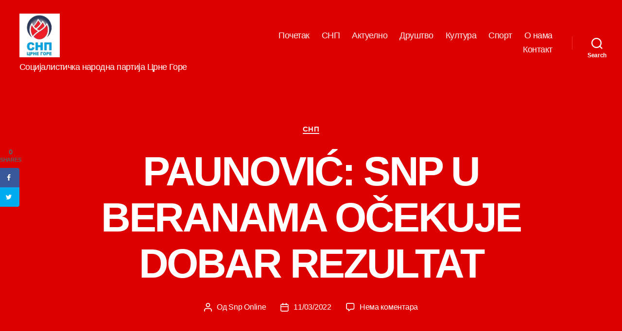

--- FILE ---
content_type: text/html; charset=UTF-8
request_url: https://snp.co.me/2022/03/11/paunovic-snp-u-beranama-ocekuje-dobar-rezultat/
body_size: 71676
content:
<!DOCTYPE html>

<html class="no-js" lang="sr-RS">

	<head>

		<meta charset="UTF-8">
		<meta name="viewport" content="width=device-width, initial-scale=1.0" >

		<link rel="profile" href="https://gmpg.org/xfn/11">

		<title>PAUNOVIĆ: SNP U BERANAMA OČEKUJE DOBAR REZULTAT &#8211; СНП</title>
<meta name='robots' content='max-image-preview:large' />
<!-- Grow Social by Mediavine v.1.20.2 https://marketplace.mediavine.com/grow-social-pro/ -->
<meta property="og:locale" content="sr_RS" />
<meta property="og:type" content="article" />
<meta property="og:title" content="PAUNOVIĆ: SNP U BERANAMA OČEKUJE DOBAR REZULTAT" />
<meta property="og:description" content="Poslanica SNP-a i odbornica u Beranama, Milosava Paunović, kazala je “Vijestima” da je njena stranka spremna za izbore i da očekuje dobar rezultat.&quot;Članovi SNP-a u Beranama dobro znaju ko je kakav u ovom gradu i" />
<meta property="og:url" content="https://snp.co.me/2022/03/11/paunovic-snp-u-beranama-ocekuje-dobar-rezultat/" />
<meta property="og:site_name" content="СНП" />
<meta property="og:updated_time" content="2022-03-11T20:29:30+00:00" />
<meta property="article:published_time" content="2022-03-11T20:29:29+00:00" />
<meta property="article:modified_time" content="2022-03-11T20:29:30+00:00" />
<meta name="twitter:card" content="summary_large_image" />
<meta name="twitter:title" content="PAUNOVIĆ: SNP U BERANAMA OČEKUJE DOBAR REZULTAT" />
<meta name="twitter:description" content="Poslanica SNP-a i odbornica u Beranama, Milosava Paunović, kazala je “Vijestima” da je njena stranka spremna za izbore i da očekuje dobar rezultat.&quot;Članovi SNP-a u Beranama dobro znaju ko je kakav u ovom gradu i" />
<meta property="og:image" content="https://snp.co.me/wp-content/uploads/2022/03/11111-1.jpg" />
<meta name="twitter:image" content="https://snp.co.me/wp-content/uploads/2022/03/11111-1.jpg" />
<meta property="og:image:width" content="1440" />
<meta property="og:image:height" content="960" />
<!-- Grow Social by Mediavine v.1.20.2 https://marketplace.mediavine.com/grow-social-pro/ -->
<link rel='dns-prefetch' href='//s.w.org' />
<link rel="alternate" type="application/rss+xml" title="СНП &raquo; довод" href="https://snp.co.me/feed/" />
<link rel="alternate" type="application/rss+xml" title="СНП &raquo; довод коментара" href="https://snp.co.me/comments/feed/" />
<link rel="alternate" type="application/rss+xml" title="СНП &raquo; довод коментара на PAUNOVIĆ: SNP U BERANAMA OČEKUJE DOBAR REZULTAT" href="https://snp.co.me/2022/03/11/paunovic-snp-u-beranama-ocekuje-dobar-rezultat/feed/" />
<script>
window._wpemojiSettings = {"baseUrl":"https:\/\/s.w.org\/images\/core\/emoji\/13.1.0\/72x72\/","ext":".png","svgUrl":"https:\/\/s.w.org\/images\/core\/emoji\/13.1.0\/svg\/","svgExt":".svg","source":{"concatemoji":"https:\/\/snp.co.me\/wp-includes\/js\/wp-emoji-release.min.js?ver=5.9.12"}};
/*! This file is auto-generated */
!function(e,a,t){var n,r,o,i=a.createElement("canvas"),p=i.getContext&&i.getContext("2d");function s(e,t){var a=String.fromCharCode;p.clearRect(0,0,i.width,i.height),p.fillText(a.apply(this,e),0,0);e=i.toDataURL();return p.clearRect(0,0,i.width,i.height),p.fillText(a.apply(this,t),0,0),e===i.toDataURL()}function c(e){var t=a.createElement("script");t.src=e,t.defer=t.type="text/javascript",a.getElementsByTagName("head")[0].appendChild(t)}for(o=Array("flag","emoji"),t.supports={everything:!0,everythingExceptFlag:!0},r=0;r<o.length;r++)t.supports[o[r]]=function(e){if(!p||!p.fillText)return!1;switch(p.textBaseline="top",p.font="600 32px Arial",e){case"flag":return s([127987,65039,8205,9895,65039],[127987,65039,8203,9895,65039])?!1:!s([55356,56826,55356,56819],[55356,56826,8203,55356,56819])&&!s([55356,57332,56128,56423,56128,56418,56128,56421,56128,56430,56128,56423,56128,56447],[55356,57332,8203,56128,56423,8203,56128,56418,8203,56128,56421,8203,56128,56430,8203,56128,56423,8203,56128,56447]);case"emoji":return!s([10084,65039,8205,55357,56613],[10084,65039,8203,55357,56613])}return!1}(o[r]),t.supports.everything=t.supports.everything&&t.supports[o[r]],"flag"!==o[r]&&(t.supports.everythingExceptFlag=t.supports.everythingExceptFlag&&t.supports[o[r]]);t.supports.everythingExceptFlag=t.supports.everythingExceptFlag&&!t.supports.flag,t.DOMReady=!1,t.readyCallback=function(){t.DOMReady=!0},t.supports.everything||(n=function(){t.readyCallback()},a.addEventListener?(a.addEventListener("DOMContentLoaded",n,!1),e.addEventListener("load",n,!1)):(e.attachEvent("onload",n),a.attachEvent("onreadystatechange",function(){"complete"===a.readyState&&t.readyCallback()})),(n=t.source||{}).concatemoji?c(n.concatemoji):n.wpemoji&&n.twemoji&&(c(n.twemoji),c(n.wpemoji)))}(window,document,window._wpemojiSettings);
</script>
<style>
img.wp-smiley,
img.emoji {
	display: inline !important;
	border: none !important;
	box-shadow: none !important;
	height: 1em !important;
	width: 1em !important;
	margin: 0 0.07em !important;
	vertical-align: -0.1em !important;
	background: none !important;
	padding: 0 !important;
}
</style>
	<link rel='stylesheet' id='wp-block-library-css'  href='https://snp.co.me/wp-includes/css/dist/block-library/style.min.css?ver=5.9.12' media='all' />
<style id='global-styles-inline-css'>
body{--wp--preset--color--black: #000000;--wp--preset--color--cyan-bluish-gray: #abb8c3;--wp--preset--color--white: #ffffff;--wp--preset--color--pale-pink: #f78da7;--wp--preset--color--vivid-red: #cf2e2e;--wp--preset--color--luminous-vivid-orange: #ff6900;--wp--preset--color--luminous-vivid-amber: #fcb900;--wp--preset--color--light-green-cyan: #7bdcb5;--wp--preset--color--vivid-green-cyan: #00d084;--wp--preset--color--pale-cyan-blue: #8ed1fc;--wp--preset--color--vivid-cyan-blue: #0693e3;--wp--preset--color--vivid-purple: #9b51e0;--wp--preset--color--accent: #fcf2f4;--wp--preset--color--primary: #ffffff;--wp--preset--color--secondary: #ffffff;--wp--preset--color--subtle-background: #2a8adf;--wp--preset--color--background: #1e73be;--wp--preset--gradient--vivid-cyan-blue-to-vivid-purple: linear-gradient(135deg,rgba(6,147,227,1) 0%,rgb(155,81,224) 100%);--wp--preset--gradient--light-green-cyan-to-vivid-green-cyan: linear-gradient(135deg,rgb(122,220,180) 0%,rgb(0,208,130) 100%);--wp--preset--gradient--luminous-vivid-amber-to-luminous-vivid-orange: linear-gradient(135deg,rgba(252,185,0,1) 0%,rgba(255,105,0,1) 100%);--wp--preset--gradient--luminous-vivid-orange-to-vivid-red: linear-gradient(135deg,rgba(255,105,0,1) 0%,rgb(207,46,46) 100%);--wp--preset--gradient--very-light-gray-to-cyan-bluish-gray: linear-gradient(135deg,rgb(238,238,238) 0%,rgb(169,184,195) 100%);--wp--preset--gradient--cool-to-warm-spectrum: linear-gradient(135deg,rgb(74,234,220) 0%,rgb(151,120,209) 20%,rgb(207,42,186) 40%,rgb(238,44,130) 60%,rgb(251,105,98) 80%,rgb(254,248,76) 100%);--wp--preset--gradient--blush-light-purple: linear-gradient(135deg,rgb(255,206,236) 0%,rgb(152,150,240) 100%);--wp--preset--gradient--blush-bordeaux: linear-gradient(135deg,rgb(254,205,165) 0%,rgb(254,45,45) 50%,rgb(107,0,62) 100%);--wp--preset--gradient--luminous-dusk: linear-gradient(135deg,rgb(255,203,112) 0%,rgb(199,81,192) 50%,rgb(65,88,208) 100%);--wp--preset--gradient--pale-ocean: linear-gradient(135deg,rgb(255,245,203) 0%,rgb(182,227,212) 50%,rgb(51,167,181) 100%);--wp--preset--gradient--electric-grass: linear-gradient(135deg,rgb(202,248,128) 0%,rgb(113,206,126) 100%);--wp--preset--gradient--midnight: linear-gradient(135deg,rgb(2,3,129) 0%,rgb(40,116,252) 100%);--wp--preset--duotone--dark-grayscale: url('#wp-duotone-dark-grayscale');--wp--preset--duotone--grayscale: url('#wp-duotone-grayscale');--wp--preset--duotone--purple-yellow: url('#wp-duotone-purple-yellow');--wp--preset--duotone--blue-red: url('#wp-duotone-blue-red');--wp--preset--duotone--midnight: url('#wp-duotone-midnight');--wp--preset--duotone--magenta-yellow: url('#wp-duotone-magenta-yellow');--wp--preset--duotone--purple-green: url('#wp-duotone-purple-green');--wp--preset--duotone--blue-orange: url('#wp-duotone-blue-orange');--wp--preset--font-size--small: 18px;--wp--preset--font-size--medium: 20px;--wp--preset--font-size--large: 26.25px;--wp--preset--font-size--x-large: 42px;--wp--preset--font-size--normal: 21px;--wp--preset--font-size--larger: 32px;}.has-black-color{color: var(--wp--preset--color--black) !important;}.has-cyan-bluish-gray-color{color: var(--wp--preset--color--cyan-bluish-gray) !important;}.has-white-color{color: var(--wp--preset--color--white) !important;}.has-pale-pink-color{color: var(--wp--preset--color--pale-pink) !important;}.has-vivid-red-color{color: var(--wp--preset--color--vivid-red) !important;}.has-luminous-vivid-orange-color{color: var(--wp--preset--color--luminous-vivid-orange) !important;}.has-luminous-vivid-amber-color{color: var(--wp--preset--color--luminous-vivid-amber) !important;}.has-light-green-cyan-color{color: var(--wp--preset--color--light-green-cyan) !important;}.has-vivid-green-cyan-color{color: var(--wp--preset--color--vivid-green-cyan) !important;}.has-pale-cyan-blue-color{color: var(--wp--preset--color--pale-cyan-blue) !important;}.has-vivid-cyan-blue-color{color: var(--wp--preset--color--vivid-cyan-blue) !important;}.has-vivid-purple-color{color: var(--wp--preset--color--vivid-purple) !important;}.has-black-background-color{background-color: var(--wp--preset--color--black) !important;}.has-cyan-bluish-gray-background-color{background-color: var(--wp--preset--color--cyan-bluish-gray) !important;}.has-white-background-color{background-color: var(--wp--preset--color--white) !important;}.has-pale-pink-background-color{background-color: var(--wp--preset--color--pale-pink) !important;}.has-vivid-red-background-color{background-color: var(--wp--preset--color--vivid-red) !important;}.has-luminous-vivid-orange-background-color{background-color: var(--wp--preset--color--luminous-vivid-orange) !important;}.has-luminous-vivid-amber-background-color{background-color: var(--wp--preset--color--luminous-vivid-amber) !important;}.has-light-green-cyan-background-color{background-color: var(--wp--preset--color--light-green-cyan) !important;}.has-vivid-green-cyan-background-color{background-color: var(--wp--preset--color--vivid-green-cyan) !important;}.has-pale-cyan-blue-background-color{background-color: var(--wp--preset--color--pale-cyan-blue) !important;}.has-vivid-cyan-blue-background-color{background-color: var(--wp--preset--color--vivid-cyan-blue) !important;}.has-vivid-purple-background-color{background-color: var(--wp--preset--color--vivid-purple) !important;}.has-black-border-color{border-color: var(--wp--preset--color--black) !important;}.has-cyan-bluish-gray-border-color{border-color: var(--wp--preset--color--cyan-bluish-gray) !important;}.has-white-border-color{border-color: var(--wp--preset--color--white) !important;}.has-pale-pink-border-color{border-color: var(--wp--preset--color--pale-pink) !important;}.has-vivid-red-border-color{border-color: var(--wp--preset--color--vivid-red) !important;}.has-luminous-vivid-orange-border-color{border-color: var(--wp--preset--color--luminous-vivid-orange) !important;}.has-luminous-vivid-amber-border-color{border-color: var(--wp--preset--color--luminous-vivid-amber) !important;}.has-light-green-cyan-border-color{border-color: var(--wp--preset--color--light-green-cyan) !important;}.has-vivid-green-cyan-border-color{border-color: var(--wp--preset--color--vivid-green-cyan) !important;}.has-pale-cyan-blue-border-color{border-color: var(--wp--preset--color--pale-cyan-blue) !important;}.has-vivid-cyan-blue-border-color{border-color: var(--wp--preset--color--vivid-cyan-blue) !important;}.has-vivid-purple-border-color{border-color: var(--wp--preset--color--vivid-purple) !important;}.has-vivid-cyan-blue-to-vivid-purple-gradient-background{background: var(--wp--preset--gradient--vivid-cyan-blue-to-vivid-purple) !important;}.has-light-green-cyan-to-vivid-green-cyan-gradient-background{background: var(--wp--preset--gradient--light-green-cyan-to-vivid-green-cyan) !important;}.has-luminous-vivid-amber-to-luminous-vivid-orange-gradient-background{background: var(--wp--preset--gradient--luminous-vivid-amber-to-luminous-vivid-orange) !important;}.has-luminous-vivid-orange-to-vivid-red-gradient-background{background: var(--wp--preset--gradient--luminous-vivid-orange-to-vivid-red) !important;}.has-very-light-gray-to-cyan-bluish-gray-gradient-background{background: var(--wp--preset--gradient--very-light-gray-to-cyan-bluish-gray) !important;}.has-cool-to-warm-spectrum-gradient-background{background: var(--wp--preset--gradient--cool-to-warm-spectrum) !important;}.has-blush-light-purple-gradient-background{background: var(--wp--preset--gradient--blush-light-purple) !important;}.has-blush-bordeaux-gradient-background{background: var(--wp--preset--gradient--blush-bordeaux) !important;}.has-luminous-dusk-gradient-background{background: var(--wp--preset--gradient--luminous-dusk) !important;}.has-pale-ocean-gradient-background{background: var(--wp--preset--gradient--pale-ocean) !important;}.has-electric-grass-gradient-background{background: var(--wp--preset--gradient--electric-grass) !important;}.has-midnight-gradient-background{background: var(--wp--preset--gradient--midnight) !important;}.has-small-font-size{font-size: var(--wp--preset--font-size--small) !important;}.has-medium-font-size{font-size: var(--wp--preset--font-size--medium) !important;}.has-large-font-size{font-size: var(--wp--preset--font-size--large) !important;}.has-x-large-font-size{font-size: var(--wp--preset--font-size--x-large) !important;}
</style>
<link rel='stylesheet' id='dpsp-frontend-style-pro-css'  href='https://snp.co.me/wp-content/plugins/social-pug/assets/dist/style-frontend-pro.1.20.2.css?ver=1.20.2' media='all' />
<link rel='stylesheet' id='twentytwenty-style-css'  href='https://snp.co.me/wp-content/themes/twentytwenty/style.css?ver=1.9' media='all' />
<style id='twentytwenty-style-inline-css'>
.color-accent,.color-accent-hover:hover,.color-accent-hover:focus,:root .has-accent-color,.has-drop-cap:not(:focus):first-letter,.wp-block-button.is-style-outline,a { color: #fcf2f4; }blockquote,.border-color-accent,.border-color-accent-hover:hover,.border-color-accent-hover:focus { border-color: #fcf2f4; }button,.button,.faux-button,.wp-block-button__link,.wp-block-file .wp-block-file__button,input[type="button"],input[type="reset"],input[type="submit"],.bg-accent,.bg-accent-hover:hover,.bg-accent-hover:focus,:root .has-accent-background-color,.comment-reply-link { background-color: #fcf2f4; }.fill-children-accent,.fill-children-accent * { fill: #fcf2f4; }:root .has-background-color,button,.button,.faux-button,.wp-block-button__link,.wp-block-file__button,input[type="button"],input[type="reset"],input[type="submit"],.wp-block-button,.comment-reply-link,.has-background.has-primary-background-color:not(.has-text-color),.has-background.has-primary-background-color *:not(.has-text-color),.has-background.has-accent-background-color:not(.has-text-color),.has-background.has-accent-background-color *:not(.has-text-color) { color: #1e73be; }:root .has-background-background-color { background-color: #1e73be; }body,.entry-title a,:root .has-primary-color { color: #ffffff; }:root .has-primary-background-color { background-color: #ffffff; }cite,figcaption,.wp-caption-text,.post-meta,.entry-content .wp-block-archives li,.entry-content .wp-block-categories li,.entry-content .wp-block-latest-posts li,.wp-block-latest-comments__comment-date,.wp-block-latest-posts__post-date,.wp-block-embed figcaption,.wp-block-image figcaption,.wp-block-pullquote cite,.comment-metadata,.comment-respond .comment-notes,.comment-respond .logged-in-as,.pagination .dots,.entry-content hr:not(.has-background),hr.styled-separator,:root .has-secondary-color { color: #ffffff; }:root .has-secondary-background-color { background-color: #ffffff; }pre,fieldset,input,textarea,table,table *,hr { border-color: #2a8adf; }caption,code,code,kbd,samp,.wp-block-table.is-style-stripes tbody tr:nth-child(odd),:root .has-subtle-background-background-color { background-color: #2a8adf; }.wp-block-table.is-style-stripes { border-bottom-color: #2a8adf; }.wp-block-latest-posts.is-grid li { border-top-color: #2a8adf; }:root .has-subtle-background-color { color: #2a8adf; }body:not(.overlay-header) .primary-menu > li > a,body:not(.overlay-header) .primary-menu > li > .icon,.modal-menu a,.footer-menu a, .footer-widgets a,#site-footer .wp-block-button.is-style-outline,.wp-block-pullquote:before,.singular:not(.overlay-header) .entry-header a,.archive-header a,.header-footer-group .color-accent,.header-footer-group .color-accent-hover:hover { color: #fbeef0; }.social-icons a,#site-footer button:not(.toggle),#site-footer .button,#site-footer .faux-button,#site-footer .wp-block-button__link,#site-footer .wp-block-file__button,#site-footer input[type="button"],#site-footer input[type="reset"],#site-footer input[type="submit"] { background-color: #fbeef0; }.social-icons a,body:not(.overlay-header) .primary-menu ul,.header-footer-group button,.header-footer-group .button,.header-footer-group .faux-button,.header-footer-group .wp-block-button:not(.is-style-outline) .wp-block-button__link,.header-footer-group .wp-block-file__button,.header-footer-group input[type="button"],.header-footer-group input[type="reset"],.header-footer-group input[type="submit"] { color: #dd0000; }#site-header,.footer-nav-widgets-wrapper,#site-footer,.menu-modal,.menu-modal-inner,.search-modal-inner,.archive-header,.singular .entry-header,.singular .featured-media:before,.wp-block-pullquote:before { background-color: #dd0000; }.header-footer-group,body:not(.overlay-header) #site-header .toggle,.menu-modal .toggle { color: #ffffff; }body:not(.overlay-header) .primary-menu ul { background-color: #ffffff; }body:not(.overlay-header) .primary-menu > li > ul:after { border-bottom-color: #ffffff; }body:not(.overlay-header) .primary-menu ul ul:after { border-left-color: #ffffff; }.site-description,body:not(.overlay-header) .toggle-inner .toggle-text,.widget .post-date,.widget .rss-date,.widget_archive li,.widget_categories li,.widget cite,.widget_pages li,.widget_meta li,.widget_nav_menu li,.powered-by-wordpress,.to-the-top,.singular .entry-header .post-meta,.singular:not(.overlay-header) .entry-header .post-meta a { color: #ffffff; }.header-footer-group pre,.header-footer-group fieldset,.header-footer-group input,.header-footer-group textarea,.header-footer-group table,.header-footer-group table *,.footer-nav-widgets-wrapper,#site-footer,.menu-modal nav *,.footer-widgets-outer-wrapper,.footer-top { border-color: #fc2f2f; }.header-footer-group table caption,body:not(.overlay-header) .header-inner .toggle-wrapper::before { background-color: #fc2f2f; }
body,input,textarea,button,.button,.faux-button,.wp-block-button__link,.wp-block-file__button,.has-drop-cap:not(:focus)::first-letter,.entry-content .wp-block-archives,.entry-content .wp-block-categories,.entry-content .wp-block-cover-image,.entry-content .wp-block-latest-comments,.entry-content .wp-block-latest-posts,.entry-content .wp-block-pullquote,.entry-content .wp-block-quote.is-large,.entry-content .wp-block-quote.is-style-large,.entry-content .wp-block-archives *,.entry-content .wp-block-categories *,.entry-content .wp-block-latest-posts *,.entry-content .wp-block-latest-comments *,.entry-content p,.entry-content ol,.entry-content ul,.entry-content dl,.entry-content dt,.entry-content cite,.entry-content figcaption,.entry-content .wp-caption-text,.comment-content p,.comment-content ol,.comment-content ul,.comment-content dl,.comment-content dt,.comment-content cite,.comment-content figcaption,.comment-content .wp-caption-text,.widget_text p,.widget_text ol,.widget_text ul,.widget_text dl,.widget_text dt,.widget-content .rssSummary,.widget-content cite,.widget-content figcaption,.widget-content .wp-caption-text { font-family: 'Helvetica Neue',Helvetica,'Segoe UI',Arial,sans-serif; }
</style>
<link rel='stylesheet' id='twentytwenty-print-style-css'  href='https://snp.co.me/wp-content/themes/twentytwenty/print.css?ver=1.9' media='print' />
<link rel='stylesheet' id='tablepress-default-css'  href='https://snp.co.me/wp-content/plugins/tablepress/css/default.min.css?ver=1.9.1' media='all' />
<script src='https://snp.co.me/wp-content/themes/twentytwenty/assets/js/index.js?ver=1.9' id='twentytwenty-js-js' async></script>
<link rel="https://api.w.org/" href="https://snp.co.me/wp-json/" /><link rel="alternate" type="application/json" href="https://snp.co.me/wp-json/wp/v2/posts/24128" /><link rel="EditURI" type="application/rsd+xml" title="RSD" href="https://snp.co.me/xmlrpc.php?rsd" />
<link rel="wlwmanifest" type="application/wlwmanifest+xml" href="https://snp.co.me/wp-includes/wlwmanifest.xml" /> 
<meta name="generator" content="WordPress 5.9.12" />
<link rel="canonical" href="https://snp.co.me/2022/03/11/paunovic-snp-u-beranama-ocekuje-dobar-rezultat/" />
<link rel='shortlink' href='https://snp.co.me/?p=24128' />
<link rel="alternate" type="application/json+oembed" href="https://snp.co.me/wp-json/oembed/1.0/embed?url=https%3A%2F%2Fsnp.co.me%2F2022%2F03%2F11%2Fpaunovic-snp-u-beranama-ocekuje-dobar-rezultat%2F" />
<link rel="alternate" type="text/xml+oembed" href="https://snp.co.me/wp-json/oembed/1.0/embed?url=https%3A%2F%2Fsnp.co.me%2F2022%2F03%2F11%2Fpaunovic-snp-u-beranama-ocekuje-dobar-rezultat%2F&#038;format=xml" />
<style type="text/css" data-source="Grow Social by Mediavine">
				@media screen and ( max-width : 720px ) {
					.dpsp-content-wrapper.dpsp-hide-on-mobile,
					.dpsp-share-text.dpsp-hide-on-mobile,
					.dpsp-content-wrapper .dpsp-network-label {
						display: none;
					}
					.dpsp-has-spacing .dpsp-networks-btns-wrapper li {
						margin:0 2% 10px 0;
					}
					.dpsp-network-btn.dpsp-has-label:not(.dpsp-has-count) {
						max-height: 40px;
						padding: 0;
						justify-content: center;
					}
					.dpsp-content-wrapper.dpsp-size-small .dpsp-network-btn.dpsp-has-label:not(.dpsp-has-count){
						max-height: 32px;
					}
					.dpsp-content-wrapper.dpsp-size-large .dpsp-network-btn.dpsp-has-label:not(.dpsp-has-count){
						max-height: 46px;
					}
				}
			
			@media screen and ( max-width : 720px ) {
				#dpsp-floating-sidebar.dpsp-hide-on-mobile.opened {
					display: none;
				}
			}
			</style><script type="text/javascript">
(function(url){
	if(/(?:Chrome\/26\.0\.1410\.63 Safari\/537\.31|WordfenceTestMonBot)/.test(navigator.userAgent)){ return; }
	var addEvent = function(evt, handler) {
		if (window.addEventListener) {
			document.addEventListener(evt, handler, false);
		} else if (window.attachEvent) {
			document.attachEvent('on' + evt, handler);
		}
	};
	var removeEvent = function(evt, handler) {
		if (window.removeEventListener) {
			document.removeEventListener(evt, handler, false);
		} else if (window.detachEvent) {
			document.detachEvent('on' + evt, handler);
		}
	};
	var evts = 'contextmenu dblclick drag dragend dragenter dragleave dragover dragstart drop keydown keypress keyup mousedown mousemove mouseout mouseover mouseup mousewheel scroll'.split(' ');
	var logHuman = function() {
		if (window.wfLogHumanRan) { return; }
		window.wfLogHumanRan = true;
		var wfscr = document.createElement('script');
		wfscr.type = 'text/javascript';
		wfscr.async = true;
		wfscr.src = url + '&r=' + Math.random();
		(document.getElementsByTagName('head')[0]||document.getElementsByTagName('body')[0]).appendChild(wfscr);
		for (var i = 0; i < evts.length; i++) {
			removeEvent(evts[i], logHuman);
		}
	};
	for (var i = 0; i < evts.length; i++) {
		addEvent(evts[i], logHuman);
	}
})('//snp.co.me/?wordfence_lh=1&hid=7548FAE260FB1853E8479FDB652A2152');
</script>	<script>document.documentElement.className = document.documentElement.className.replace( 'no-js', 'js' );</script>
	<style id="custom-background-css">
body.custom-background { background-color: #1e73be; }
</style>
	
	</head>

	<body class="post-template-default single single-post postid-24128 single-format-standard custom-background wp-custom-logo wp-embed-responsive singular enable-search-modal has-post-thumbnail has-single-pagination showing-comments show-avatars footer-top-visible">

		<a class="skip-link screen-reader-text" href="#site-content">Скочи на садржај</a><svg xmlns="http://www.w3.org/2000/svg" viewBox="0 0 0 0" width="0" height="0" focusable="false" role="none" style="visibility: hidden; position: absolute; left: -9999px; overflow: hidden;" ><defs><filter id="wp-duotone-dark-grayscale"><feColorMatrix color-interpolation-filters="sRGB" type="matrix" values=" .299 .587 .114 0 0 .299 .587 .114 0 0 .299 .587 .114 0 0 .299 .587 .114 0 0 " /><feComponentTransfer color-interpolation-filters="sRGB" ><feFuncR type="table" tableValues="0 0.49803921568627" /><feFuncG type="table" tableValues="0 0.49803921568627" /><feFuncB type="table" tableValues="0 0.49803921568627" /><feFuncA type="table" tableValues="1 1" /></feComponentTransfer><feComposite in2="SourceGraphic" operator="in" /></filter></defs></svg><svg xmlns="http://www.w3.org/2000/svg" viewBox="0 0 0 0" width="0" height="0" focusable="false" role="none" style="visibility: hidden; position: absolute; left: -9999px; overflow: hidden;" ><defs><filter id="wp-duotone-grayscale"><feColorMatrix color-interpolation-filters="sRGB" type="matrix" values=" .299 .587 .114 0 0 .299 .587 .114 0 0 .299 .587 .114 0 0 .299 .587 .114 0 0 " /><feComponentTransfer color-interpolation-filters="sRGB" ><feFuncR type="table" tableValues="0 1" /><feFuncG type="table" tableValues="0 1" /><feFuncB type="table" tableValues="0 1" /><feFuncA type="table" tableValues="1 1" /></feComponentTransfer><feComposite in2="SourceGraphic" operator="in" /></filter></defs></svg><svg xmlns="http://www.w3.org/2000/svg" viewBox="0 0 0 0" width="0" height="0" focusable="false" role="none" style="visibility: hidden; position: absolute; left: -9999px; overflow: hidden;" ><defs><filter id="wp-duotone-purple-yellow"><feColorMatrix color-interpolation-filters="sRGB" type="matrix" values=" .299 .587 .114 0 0 .299 .587 .114 0 0 .299 .587 .114 0 0 .299 .587 .114 0 0 " /><feComponentTransfer color-interpolation-filters="sRGB" ><feFuncR type="table" tableValues="0.54901960784314 0.98823529411765" /><feFuncG type="table" tableValues="0 1" /><feFuncB type="table" tableValues="0.71764705882353 0.25490196078431" /><feFuncA type="table" tableValues="1 1" /></feComponentTransfer><feComposite in2="SourceGraphic" operator="in" /></filter></defs></svg><svg xmlns="http://www.w3.org/2000/svg" viewBox="0 0 0 0" width="0" height="0" focusable="false" role="none" style="visibility: hidden; position: absolute; left: -9999px; overflow: hidden;" ><defs><filter id="wp-duotone-blue-red"><feColorMatrix color-interpolation-filters="sRGB" type="matrix" values=" .299 .587 .114 0 0 .299 .587 .114 0 0 .299 .587 .114 0 0 .299 .587 .114 0 0 " /><feComponentTransfer color-interpolation-filters="sRGB" ><feFuncR type="table" tableValues="0 1" /><feFuncG type="table" tableValues="0 0.27843137254902" /><feFuncB type="table" tableValues="0.5921568627451 0.27843137254902" /><feFuncA type="table" tableValues="1 1" /></feComponentTransfer><feComposite in2="SourceGraphic" operator="in" /></filter></defs></svg><svg xmlns="http://www.w3.org/2000/svg" viewBox="0 0 0 0" width="0" height="0" focusable="false" role="none" style="visibility: hidden; position: absolute; left: -9999px; overflow: hidden;" ><defs><filter id="wp-duotone-midnight"><feColorMatrix color-interpolation-filters="sRGB" type="matrix" values=" .299 .587 .114 0 0 .299 .587 .114 0 0 .299 .587 .114 0 0 .299 .587 .114 0 0 " /><feComponentTransfer color-interpolation-filters="sRGB" ><feFuncR type="table" tableValues="0 0" /><feFuncG type="table" tableValues="0 0.64705882352941" /><feFuncB type="table" tableValues="0 1" /><feFuncA type="table" tableValues="1 1" /></feComponentTransfer><feComposite in2="SourceGraphic" operator="in" /></filter></defs></svg><svg xmlns="http://www.w3.org/2000/svg" viewBox="0 0 0 0" width="0" height="0" focusable="false" role="none" style="visibility: hidden; position: absolute; left: -9999px; overflow: hidden;" ><defs><filter id="wp-duotone-magenta-yellow"><feColorMatrix color-interpolation-filters="sRGB" type="matrix" values=" .299 .587 .114 0 0 .299 .587 .114 0 0 .299 .587 .114 0 0 .299 .587 .114 0 0 " /><feComponentTransfer color-interpolation-filters="sRGB" ><feFuncR type="table" tableValues="0.78039215686275 1" /><feFuncG type="table" tableValues="0 0.94901960784314" /><feFuncB type="table" tableValues="0.35294117647059 0.47058823529412" /><feFuncA type="table" tableValues="1 1" /></feComponentTransfer><feComposite in2="SourceGraphic" operator="in" /></filter></defs></svg><svg xmlns="http://www.w3.org/2000/svg" viewBox="0 0 0 0" width="0" height="0" focusable="false" role="none" style="visibility: hidden; position: absolute; left: -9999px; overflow: hidden;" ><defs><filter id="wp-duotone-purple-green"><feColorMatrix color-interpolation-filters="sRGB" type="matrix" values=" .299 .587 .114 0 0 .299 .587 .114 0 0 .299 .587 .114 0 0 .299 .587 .114 0 0 " /><feComponentTransfer color-interpolation-filters="sRGB" ><feFuncR type="table" tableValues="0.65098039215686 0.40392156862745" /><feFuncG type="table" tableValues="0 1" /><feFuncB type="table" tableValues="0.44705882352941 0.4" /><feFuncA type="table" tableValues="1 1" /></feComponentTransfer><feComposite in2="SourceGraphic" operator="in" /></filter></defs></svg><svg xmlns="http://www.w3.org/2000/svg" viewBox="0 0 0 0" width="0" height="0" focusable="false" role="none" style="visibility: hidden; position: absolute; left: -9999px; overflow: hidden;" ><defs><filter id="wp-duotone-blue-orange"><feColorMatrix color-interpolation-filters="sRGB" type="matrix" values=" .299 .587 .114 0 0 .299 .587 .114 0 0 .299 .587 .114 0 0 .299 .587 .114 0 0 " /><feComponentTransfer color-interpolation-filters="sRGB" ><feFuncR type="table" tableValues="0.098039215686275 1" /><feFuncG type="table" tableValues="0 0.66274509803922" /><feFuncB type="table" tableValues="0.84705882352941 0.41960784313725" /><feFuncA type="table" tableValues="1 1" /></feComponentTransfer><feComposite in2="SourceGraphic" operator="in" /></filter></defs></svg>
		<header id="site-header" class="header-footer-group">

			<div class="header-inner section-inner">

				<div class="header-titles-wrapper">

					
						<button class="toggle search-toggle mobile-search-toggle" data-toggle-target=".search-modal" data-toggle-body-class="showing-search-modal" data-set-focus=".search-modal .search-field" aria-expanded="false">
							<span class="toggle-inner">
								<span class="toggle-icon">
									<svg class="svg-icon" aria-hidden="true" role="img" focusable="false" xmlns="http://www.w3.org/2000/svg" width="23" height="23" viewBox="0 0 23 23"><path d="M38.710696,48.0601792 L43,52.3494831 L41.3494831,54 L37.0601792,49.710696 C35.2632422,51.1481185 32.9839107,52.0076499 30.5038249,52.0076499 C24.7027226,52.0076499 20,47.3049272 20,41.5038249 C20,35.7027226 24.7027226,31 30.5038249,31 C36.3049272,31 41.0076499,35.7027226 41.0076499,41.5038249 C41.0076499,43.9839107 40.1481185,46.2632422 38.710696,48.0601792 Z M36.3875844,47.1716785 C37.8030221,45.7026647 38.6734666,43.7048964 38.6734666,41.5038249 C38.6734666,36.9918565 35.0157934,33.3341833 30.5038249,33.3341833 C25.9918565,33.3341833 22.3341833,36.9918565 22.3341833,41.5038249 C22.3341833,46.0157934 25.9918565,49.6734666 30.5038249,49.6734666 C32.7048964,49.6734666 34.7026647,48.8030221 36.1716785,47.3875844 C36.2023931,47.347638 36.2360451,47.3092237 36.2726343,47.2726343 C36.3092237,47.2360451 36.347638,47.2023931 36.3875844,47.1716785 Z" transform="translate(-20 -31)" /></svg>								</span>
								<span class="toggle-text">Search</span>
							</span>
						</button><!-- .search-toggle -->

					
					<div class="header-titles">

						<div class="site-logo faux-heading"><a href="https://snp.co.me/" class="custom-logo-link" rel="home"><img width="771" height="832" src="https://snp.co.me/wp-content/uploads/2022/11/cropped-snpanpsnp-1.jpg" class="custom-logo" alt="СНП" srcset="https://snp.co.me/wp-content/uploads/2022/11/cropped-snpanpsnp-1.jpg 771w, https://snp.co.me/wp-content/uploads/2022/11/cropped-snpanpsnp-1-278x300.jpg 278w, https://snp.co.me/wp-content/uploads/2022/11/cropped-snpanpsnp-1-768x829.jpg 768w" sizes="(max-width: 771px) 100vw, 771px" /></a><span class="screen-reader-text">СНП</span></div><div class="site-description">Социјалистичка народна партија Црне Горе</div><!-- .site-description -->
					</div><!-- .header-titles -->

					<button class="toggle nav-toggle mobile-nav-toggle" data-toggle-target=".menu-modal"  data-toggle-body-class="showing-menu-modal" aria-expanded="false" data-set-focus=".close-nav-toggle">
						<span class="toggle-inner">
							<span class="toggle-icon">
								<svg class="svg-icon" aria-hidden="true" role="img" focusable="false" xmlns="http://www.w3.org/2000/svg" width="26" height="7" viewBox="0 0 26 7"><path fill-rule="evenodd" d="M332.5,45 C330.567003,45 329,43.4329966 329,41.5 C329,39.5670034 330.567003,38 332.5,38 C334.432997,38 336,39.5670034 336,41.5 C336,43.4329966 334.432997,45 332.5,45 Z M342,45 C340.067003,45 338.5,43.4329966 338.5,41.5 C338.5,39.5670034 340.067003,38 342,38 C343.932997,38 345.5,39.5670034 345.5,41.5 C345.5,43.4329966 343.932997,45 342,45 Z M351.5,45 C349.567003,45 348,43.4329966 348,41.5 C348,39.5670034 349.567003,38 351.5,38 C353.432997,38 355,39.5670034 355,41.5 C355,43.4329966 353.432997,45 351.5,45 Z" transform="translate(-329 -38)" /></svg>							</span>
							<span class="toggle-text">Изборник</span>
						</span>
					</button><!-- .nav-toggle -->

				</div><!-- .header-titles-wrapper -->

				<div class="header-navigation-wrapper">

					
							<nav class="primary-menu-wrapper" aria-label="Horizontal">

								<ul class="primary-menu reset-list-style">

								<li id="menu-item-545" class="menu-item menu-item-type-custom menu-item-object-custom menu-item-home menu-item-545"><a href="https://snp.co.me/">Почетак</a></li>
<li id="menu-item-4398" class="menu-item menu-item-type-taxonomy menu-item-object-category current-post-ancestor current-menu-parent current-post-parent menu-item-4398"><a href="https://snp.co.me/category/snp/">СНП</a></li>
<li id="menu-item-1604" class="menu-item menu-item-type-taxonomy menu-item-object-category menu-item-1604"><a href="https://snp.co.me/category/aktuelno/">Актуелно</a></li>
<li id="menu-item-1605" class="menu-item menu-item-type-taxonomy menu-item-object-category menu-item-1605"><a href="https://snp.co.me/category/drustvo/">Друштво</a></li>
<li id="menu-item-1606" class="menu-item menu-item-type-taxonomy menu-item-object-category menu-item-1606"><a href="https://snp.co.me/category/kultura/">Култура</a></li>
<li id="menu-item-1607" class="menu-item menu-item-type-taxonomy menu-item-object-category menu-item-1607"><a href="https://snp.co.me/category/sport/">Спорт</a></li>
<li id="menu-item-552" class="menu-item menu-item-type-post_type menu-item-object-page menu-item-552"><a href="https://snp.co.me/%d0%be-%d0%bd%d0%b0%d0%bc%d0%b0/">О нама</a></li>
<li id="menu-item-550" class="menu-item menu-item-type-post_type menu-item-object-page menu-item-550"><a href="https://snp.co.me/%d0%ba%d0%be%d0%bd%d1%82%d0%b0%d0%ba%d1%82/">Контакт</a></li>

								</ul>

							</nav><!-- .primary-menu-wrapper -->

						
						<div class="header-toggles hide-no-js">

						
							<div class="toggle-wrapper search-toggle-wrapper">

								<button class="toggle search-toggle desktop-search-toggle" data-toggle-target=".search-modal" data-toggle-body-class="showing-search-modal" data-set-focus=".search-modal .search-field" aria-expanded="false">
									<span class="toggle-inner">
										<svg class="svg-icon" aria-hidden="true" role="img" focusable="false" xmlns="http://www.w3.org/2000/svg" width="23" height="23" viewBox="0 0 23 23"><path d="M38.710696,48.0601792 L43,52.3494831 L41.3494831,54 L37.0601792,49.710696 C35.2632422,51.1481185 32.9839107,52.0076499 30.5038249,52.0076499 C24.7027226,52.0076499 20,47.3049272 20,41.5038249 C20,35.7027226 24.7027226,31 30.5038249,31 C36.3049272,31 41.0076499,35.7027226 41.0076499,41.5038249 C41.0076499,43.9839107 40.1481185,46.2632422 38.710696,48.0601792 Z M36.3875844,47.1716785 C37.8030221,45.7026647 38.6734666,43.7048964 38.6734666,41.5038249 C38.6734666,36.9918565 35.0157934,33.3341833 30.5038249,33.3341833 C25.9918565,33.3341833 22.3341833,36.9918565 22.3341833,41.5038249 C22.3341833,46.0157934 25.9918565,49.6734666 30.5038249,49.6734666 C32.7048964,49.6734666 34.7026647,48.8030221 36.1716785,47.3875844 C36.2023931,47.347638 36.2360451,47.3092237 36.2726343,47.2726343 C36.3092237,47.2360451 36.347638,47.2023931 36.3875844,47.1716785 Z" transform="translate(-20 -31)" /></svg>										<span class="toggle-text">Search</span>
									</span>
								</button><!-- .search-toggle -->

							</div>

							
						</div><!-- .header-toggles -->
						
				</div><!-- .header-navigation-wrapper -->

			</div><!-- .header-inner -->

			<div class="search-modal cover-modal header-footer-group" data-modal-target-string=".search-modal">

	<div class="search-modal-inner modal-inner">

		<div class="section-inner">

			<form role="search" aria-label="Претрага за:" method="get" class="search-form" action="https://snp.co.me/">
	<label for="search-form-1">
		<span class="screen-reader-text">Претрага за:</span>
		<input type="search" id="search-form-1" class="search-field" placeholder="Претрага &hellip;" value="" name="s" />
	</label>
	<input type="submit" class="search-submit" value="Претражи" />
</form>

			<button class="toggle search-untoggle close-search-toggle fill-children-current-color" data-toggle-target=".search-modal" data-toggle-body-class="showing-search-modal" data-set-focus=".search-modal .search-field">
				<span class="screen-reader-text">Затвори претрагу</span>
				<svg class="svg-icon" aria-hidden="true" role="img" focusable="false" xmlns="http://www.w3.org/2000/svg" width="16" height="16" viewBox="0 0 16 16"><polygon fill="" fill-rule="evenodd" points="6.852 7.649 .399 1.195 1.445 .149 7.899 6.602 14.352 .149 15.399 1.195 8.945 7.649 15.399 14.102 14.352 15.149 7.899 8.695 1.445 15.149 .399 14.102" /></svg>			</button><!-- .search-toggle -->

		</div><!-- .section-inner -->

	</div><!-- .search-modal-inner -->

</div><!-- .menu-modal -->

		</header><!-- #site-header -->

		
<div class="menu-modal cover-modal header-footer-group" data-modal-target-string=".menu-modal">

	<div class="menu-modal-inner modal-inner">

		<div class="menu-wrapper section-inner">

			<div class="menu-top">

				<button class="toggle close-nav-toggle fill-children-current-color" data-toggle-target=".menu-modal" data-toggle-body-class="showing-menu-modal" aria-expanded="false" data-set-focus=".menu-modal">
					<span class="toggle-text">Затвори изборник</span>
					<svg class="svg-icon" aria-hidden="true" role="img" focusable="false" xmlns="http://www.w3.org/2000/svg" width="16" height="16" viewBox="0 0 16 16"><polygon fill="" fill-rule="evenodd" points="6.852 7.649 .399 1.195 1.445 .149 7.899 6.602 14.352 .149 15.399 1.195 8.945 7.649 15.399 14.102 14.352 15.149 7.899 8.695 1.445 15.149 .399 14.102" /></svg>				</button><!-- .nav-toggle -->

				
					<nav class="mobile-menu" aria-label="Mobile">

						<ul class="modal-menu reset-list-style">

						<li class="menu-item menu-item-type-custom menu-item-object-custom menu-item-home menu-item-545"><div class="ancestor-wrapper"><a href="https://snp.co.me/">Почетак</a></div><!-- .ancestor-wrapper --></li>
<li class="menu-item menu-item-type-taxonomy menu-item-object-category current-post-ancestor current-menu-parent current-post-parent menu-item-4398"><div class="ancestor-wrapper"><a href="https://snp.co.me/category/snp/">СНП</a></div><!-- .ancestor-wrapper --></li>
<li class="menu-item menu-item-type-taxonomy menu-item-object-category menu-item-1604"><div class="ancestor-wrapper"><a href="https://snp.co.me/category/aktuelno/">Актуелно</a></div><!-- .ancestor-wrapper --></li>
<li class="menu-item menu-item-type-taxonomy menu-item-object-category menu-item-1605"><div class="ancestor-wrapper"><a href="https://snp.co.me/category/drustvo/">Друштво</a></div><!-- .ancestor-wrapper --></li>
<li class="menu-item menu-item-type-taxonomy menu-item-object-category menu-item-1606"><div class="ancestor-wrapper"><a href="https://snp.co.me/category/kultura/">Култура</a></div><!-- .ancestor-wrapper --></li>
<li class="menu-item menu-item-type-taxonomy menu-item-object-category menu-item-1607"><div class="ancestor-wrapper"><a href="https://snp.co.me/category/sport/">Спорт</a></div><!-- .ancestor-wrapper --></li>
<li class="menu-item menu-item-type-post_type menu-item-object-page menu-item-552"><div class="ancestor-wrapper"><a href="https://snp.co.me/%d0%be-%d0%bd%d0%b0%d0%bc%d0%b0/">О нама</a></div><!-- .ancestor-wrapper --></li>
<li class="menu-item menu-item-type-post_type menu-item-object-page menu-item-550"><div class="ancestor-wrapper"><a href="https://snp.co.me/%d0%ba%d0%be%d0%bd%d1%82%d0%b0%d0%ba%d1%82/">Контакт</a></div><!-- .ancestor-wrapper --></li>

						</ul>

					</nav>

					
			</div><!-- .menu-top -->

			<div class="menu-bottom">

				
			</div><!-- .menu-bottom -->

		</div><!-- .menu-wrapper -->

	</div><!-- .menu-modal-inner -->

</div><!-- .menu-modal -->

<main id="site-content">

	
<article class="post-24128 post type-post status-publish format-standard has-post-thumbnail hentry category-snp grow-content-body" id="post-24128">

	
<header class="entry-header has-text-align-center header-footer-group">

	<div class="entry-header-inner section-inner medium">

		
			<div class="entry-categories">
				<span class="screen-reader-text">Категорије</span>
				<div class="entry-categories-inner">
					<a href="https://snp.co.me/category/snp/" rel="category tag">СНП</a>				</div><!-- .entry-categories-inner -->
			</div><!-- .entry-categories -->

			<h1 class="entry-title">PAUNOVIĆ: SNP U BERANAMA OČEKUJE DOBAR REZULTAT</h1>
		<div class="post-meta-wrapper post-meta-single post-meta-single-top">

			<ul class="post-meta">

									<li class="post-author meta-wrapper">
						<span class="meta-icon">
							<span class="screen-reader-text">Аутор чланка</span>
							<svg class="svg-icon" aria-hidden="true" role="img" focusable="false" xmlns="http://www.w3.org/2000/svg" width="18" height="20" viewBox="0 0 18 20"><path fill="" d="M18,19 C18,19.5522847 17.5522847,20 17,20 C16.4477153,20 16,19.5522847 16,19 L16,17 C16,15.3431458 14.6568542,14 13,14 L5,14 C3.34314575,14 2,15.3431458 2,17 L2,19 C2,19.5522847 1.55228475,20 1,20 C0.44771525,20 0,19.5522847 0,19 L0,17 C0,14.2385763 2.23857625,12 5,12 L13,12 C15.7614237,12 18,14.2385763 18,17 L18,19 Z M9,10 C6.23857625,10 4,7.76142375 4,5 C4,2.23857625 6.23857625,0 9,0 C11.7614237,0 14,2.23857625 14,5 C14,7.76142375 11.7614237,10 9,10 Z M9,8 C10.6568542,8 12,6.65685425 12,5 C12,3.34314575 10.6568542,2 9,2 C7.34314575,2 6,3.34314575 6,5 C6,6.65685425 7.34314575,8 9,8 Z" /></svg>						</span>
						<span class="meta-text">
							Од <a href="https://snp.co.me/author/marko/">Snp Online</a>						</span>
					</li>
										<li class="post-date meta-wrapper">
						<span class="meta-icon">
							<span class="screen-reader-text">Датум чланка</span>
							<svg class="svg-icon" aria-hidden="true" role="img" focusable="false" xmlns="http://www.w3.org/2000/svg" width="18" height="19" viewBox="0 0 18 19"><path fill="" d="M4.60069444,4.09375 L3.25,4.09375 C2.47334957,4.09375 1.84375,4.72334957 1.84375,5.5 L1.84375,7.26736111 L16.15625,7.26736111 L16.15625,5.5 C16.15625,4.72334957 15.5266504,4.09375 14.75,4.09375 L13.3993056,4.09375 L13.3993056,4.55555556 C13.3993056,5.02154581 13.0215458,5.39930556 12.5555556,5.39930556 C12.0895653,5.39930556 11.7118056,5.02154581 11.7118056,4.55555556 L11.7118056,4.09375 L6.28819444,4.09375 L6.28819444,4.55555556 C6.28819444,5.02154581 5.9104347,5.39930556 5.44444444,5.39930556 C4.97845419,5.39930556 4.60069444,5.02154581 4.60069444,4.55555556 L4.60069444,4.09375 Z M6.28819444,2.40625 L11.7118056,2.40625 L11.7118056,1 C11.7118056,0.534009742 12.0895653,0.15625 12.5555556,0.15625 C13.0215458,0.15625 13.3993056,0.534009742 13.3993056,1 L13.3993056,2.40625 L14.75,2.40625 C16.4586309,2.40625 17.84375,3.79136906 17.84375,5.5 L17.84375,15.875 C17.84375,17.5836309 16.4586309,18.96875 14.75,18.96875 L3.25,18.96875 C1.54136906,18.96875 0.15625,17.5836309 0.15625,15.875 L0.15625,5.5 C0.15625,3.79136906 1.54136906,2.40625 3.25,2.40625 L4.60069444,2.40625 L4.60069444,1 C4.60069444,0.534009742 4.97845419,0.15625 5.44444444,0.15625 C5.9104347,0.15625 6.28819444,0.534009742 6.28819444,1 L6.28819444,2.40625 Z M1.84375,8.95486111 L1.84375,15.875 C1.84375,16.6516504 2.47334957,17.28125 3.25,17.28125 L14.75,17.28125 C15.5266504,17.28125 16.15625,16.6516504 16.15625,15.875 L16.15625,8.95486111 L1.84375,8.95486111 Z" /></svg>						</span>
						<span class="meta-text">
							<a href="https://snp.co.me/2022/03/11/paunovic-snp-u-beranama-ocekuje-dobar-rezultat/">11/03/2022</a>
						</span>
					</li>
										<li class="post-comment-link meta-wrapper">
						<span class="meta-icon">
							<svg class="svg-icon" aria-hidden="true" role="img" focusable="false" xmlns="http://www.w3.org/2000/svg" width="19" height="19" viewBox="0 0 19 19"><path d="M9.43016863,13.2235931 C9.58624731,13.094699 9.7823475,13.0241935 9.98476849,13.0241935 L15.0564516,13.0241935 C15.8581553,13.0241935 16.5080645,12.3742843 16.5080645,11.5725806 L16.5080645,3.44354839 C16.5080645,2.64184472 15.8581553,1.99193548 15.0564516,1.99193548 L3.44354839,1.99193548 C2.64184472,1.99193548 1.99193548,2.64184472 1.99193548,3.44354839 L1.99193548,11.5725806 C1.99193548,12.3742843 2.64184472,13.0241935 3.44354839,13.0241935 L5.76612903,13.0241935 C6.24715123,13.0241935 6.63709677,13.4141391 6.63709677,13.8951613 L6.63709677,15.5301903 L9.43016863,13.2235931 Z M3.44354839,14.766129 C1.67980032,14.766129 0.25,13.3363287 0.25,11.5725806 L0.25,3.44354839 C0.25,1.67980032 1.67980032,0.25 3.44354839,0.25 L15.0564516,0.25 C16.8201997,0.25 18.25,1.67980032 18.25,3.44354839 L18.25,11.5725806 C18.25,13.3363287 16.8201997,14.766129 15.0564516,14.766129 L10.2979143,14.766129 L6.32072889,18.0506004 C5.75274472,18.5196577 4.89516129,18.1156602 4.89516129,17.3790323 L4.89516129,14.766129 L3.44354839,14.766129 Z" /></svg>						</span>
						<span class="meta-text">
							<a href="https://snp.co.me/2022/03/11/paunovic-snp-u-beranama-ocekuje-dobar-rezultat/#respond">Нема коментара<span class="screen-reader-text"> на PAUNOVIĆ: SNP U BERANAMA OČEKUJE DOBAR REZULTAT</span></a>						</span>
					</li>
					
			</ul><!-- .post-meta -->

		</div><!-- .post-meta-wrapper -->

		
	</div><!-- .entry-header-inner -->

</header><!-- .entry-header -->

	<figure class="featured-media">

		<div class="featured-media-inner section-inner">

			<img width="1200" height="800" src="https://snp.co.me/wp-content/uploads/2022/03/11111-1-1200x800.jpg" class="attachment-post-thumbnail size-post-thumbnail wp-post-image" alt="" srcset="https://snp.co.me/wp-content/uploads/2022/03/11111-1-1200x800.jpg 1200w, https://snp.co.me/wp-content/uploads/2022/03/11111-1-300x200.jpg 300w, https://snp.co.me/wp-content/uploads/2022/03/11111-1-1024x683.jpg 1024w, https://snp.co.me/wp-content/uploads/2022/03/11111-1-768x512.jpg 768w, https://snp.co.me/wp-content/uploads/2022/03/11111-1.jpg 1440w" sizes="(max-width: 1200px) 100vw, 1200px" />
		</div><!-- .featured-media-inner -->

	</figure><!-- .featured-media -->

	
	<div class="post-inner thin ">

		<div class="entry-content">

			
<p>Poslanica SNP-a i odbornica u Beranama, Milosava Paunović, kazala je “Vijestima” da je njena stranka spremna za izbore i da očekuje dobar rezultat.&#8220;Članovi SNP-a u Beranama dobro znaju ko je kakav u ovom gradu i znaće da cijene sve dosadašnje rezultate, a znaće i koja će od ponuđenih lista u narednom mandatu moći da ostvari najviše&#8220;, saopštila je Paunović.Komentarišući kampanju koju protiv SNP-a vode druge partije, ona navodi da to predstavlja nekorektan odnos, jer, kako kaže, SNP nije bio remetilački faktor nijednog procesa. “To se radi iz partijske koristi. Ali, lokalni izbori su kao i svaki drugi. Borba za fotelje traje, a poslije izbora ćemo sjesti svi za isti sto”, naglašava ona.</p>



<p><strong>Izvor: Vijesti online</strong></p>
	<p class="dpsp-share-text dpsp-hide-on-mobile" style="margin-bottom:10px">
		Подијели са пријатељима!	</p>
	<div id="dpsp-content-bottom" class="dpsp-content-wrapper dpsp-shape-rounded dpsp-size-medium dpsp-has-spacing dpsp-no-labels dpsp-hide-on-mobile dpsp-show-total-share-count dpsp-show-total-share-count-after dpsp-button-style-1" style="min-height:40px;position:relative">
	
<div class="dpsp-total-share-wrapper" style="position:absolute;right:0">
	<span class="dpsp-icon-total-share" ><svg version="1.1" xmlns="http://www.w3.org/2000/svg" width="32" height="32" viewBox="0 0 26 32"><path d="M20.8 20.8q1.984 0 3.392 1.376t1.408 3.424q0 1.984-1.408 3.392t-3.392 1.408-3.392-1.408-1.408-3.392q0-0.192 0.032-0.448t0.032-0.384l-8.32-4.992q-1.344 1.024-2.944 1.024-1.984 0-3.392-1.408t-1.408-3.392 1.408-3.392 3.392-1.408q1.728 0 2.944 0.96l8.32-4.992q0-0.128-0.032-0.384t-0.032-0.384q0-1.984 1.408-3.392t3.392-1.408 3.392 1.376 1.408 3.424q0 1.984-1.408 3.392t-3.392 1.408q-1.664 0-2.88-1.024l-8.384 4.992q0.064 0.256 0.064 0.832 0 0.512-0.064 0.768l8.384 4.992q1.152-0.96 2.88-0.96z"></path></svg></span>
	<span class="dpsp-total-share-count">0</span>
	<span>shares</span>
</div>
<ul class="dpsp-networks-btns-wrapper dpsp-networks-btns-share dpsp-networks-btns-content dpsp-column-auto dpsp-has-button-icon-animation" style="padding:0;margin:0;list-style-type:none">
<li class="dpsp-network-list-item dpsp-network-list-item-facebook" style="float:left">
	<a rel="nofollow noopener" href="https://www.facebook.com/sharer/sharer.php?u=https%3A%2F%2Fsnp.co.me%2F2022%2F03%2F11%2Fpaunovic-snp-u-beranama-ocekuje-dobar-rezultat%2F&t=PAUNOVI%C4%86%3A%20SNP%20U%20BERANAMA%20O%C4%8CEKUJE%20DOBAR%20REZULTAT" class="dpsp-network-btn dpsp-facebook dpsp-no-label dpsp-first" target="_blank" aria-label="Share on Facebook" title="Share on Facebook" style="font-size:14px;padding:0rem;max-height:40px" >	<span class="dpsp-network-icon ">
		<span class="dpsp-network-icon-inner" ><svg version="1.1" xmlns="http://www.w3.org/2000/svg" width="32" height="32" viewBox="0 0 18 32"><path d="M17.12 0.224v4.704h-2.784q-1.536 0-2.080 0.64t-0.544 1.92v3.392h5.248l-0.704 5.28h-4.544v13.568h-5.472v-13.568h-4.544v-5.28h4.544v-3.904q0-3.328 1.856-5.152t4.96-1.824q2.624 0 4.064 0.224z"></path></svg></span>
	</span>
	</a></li>

<li class="dpsp-network-list-item dpsp-network-list-item-twitter" style="float:left">
	<a rel="nofollow noopener" href="https://twitter.com/intent/tweet?text=PAUNOVI%C4%86%3A%20SNP%20U%20BERANAMA%20O%C4%8CEKUJE%20DOBAR%20REZULTAT&url=https%3A%2F%2Fsnp.co.me%2F2022%2F03%2F11%2Fpaunovic-snp-u-beranama-ocekuje-dobar-rezultat%2F" class="dpsp-network-btn dpsp-twitter dpsp-no-label dpsp-last" target="_blank" aria-label="Share on Twitter" title="Share on Twitter" style="font-size:14px;padding:0rem;max-height:40px" >	<span class="dpsp-network-icon ">
		<span class="dpsp-network-icon-inner" ><svg version="1.1" xmlns="http://www.w3.org/2000/svg" width="32" height="32" viewBox="0 0 30 32"><path d="M28.928 7.296q-1.184 1.728-2.88 2.976 0 0.256 0 0.736 0 2.336-0.672 4.64t-2.048 4.448-3.296 3.744-4.608 2.624-5.792 0.96q-4.832 0-8.832-2.592 0.608 0.064 1.376 0.064 4.032 0 7.168-2.464-1.888-0.032-3.36-1.152t-2.048-2.848q0.608 0.096 1.088 0.096 0.768 0 1.536-0.192-2.016-0.416-3.328-1.984t-1.312-3.68v-0.064q1.216 0.672 2.624 0.736-1.184-0.8-1.888-2.048t-0.704-2.752q0-1.568 0.8-2.912 2.176 2.656 5.248 4.256t6.656 1.76q-0.16-0.672-0.16-1.312 0-2.4 1.696-4.064t4.064-1.696q2.528 0 4.224 1.824 1.952-0.384 3.68-1.408-0.672 2.048-2.56 3.2 1.664-0.192 3.328-0.896z"></path></svg></span>
	</span>
	</a></li>
</ul></div>

		</div><!-- .entry-content -->

	</div><!-- .post-inner -->

	<div class="section-inner">
		
	</div><!-- .section-inner -->

	
	<nav class="pagination-single section-inner" aria-label="Чланак">

		<hr class="styled-separator is-style-wide" aria-hidden="true" />

		<div class="pagination-single-inner">

			
				<a class="previous-post" href="https://snp.co.me/2022/03/11/24123/">
					<span class="arrow" aria-hidden="true">&larr;</span>
					<span class="title"><span class="title-inner">OKRUGLI STO &#8211; KAKO DEBLOKIRATI SKUPŠTINU?</span></span>
				</a>

				
				<a class="next-post" href="https://snp.co.me/2022/03/12/djurovic-u-manjinskoj-vladi-ne-mogu-da-ucestvuju-dps-sdp-i-sd/">
					<span class="arrow" aria-hidden="true">&rarr;</span>
						<span class="title"><span class="title-inner">ĐUROVIĆ: U MANJINSKOJ VLADI NE MOGU DA UČESTVUJU DPS, SDP I SD</span></span>
				</a>
				
		</div><!-- .pagination-single-inner -->

		<hr class="styled-separator is-style-wide" aria-hidden="true" />

	</nav><!-- .pagination-single -->

	
		<div class="comments-wrapper section-inner">

				<div id="respond" class="comment-respond">
		<h2 id="reply-title" class="comment-reply-title">Оставите одговор <small><a rel="nofollow" id="cancel-comment-reply-link" href="/2022/03/11/paunovic-snp-u-beranama-ocekuje-dobar-rezultat/#respond" style="display:none;">Одустани од одговора</a></small></h2><form action="https://snp.co.me/wp-comments-post.php" method="post" id="commentform" class="section-inner thin max-percentage" novalidate><p class="comment-notes"><span id="email-notes">Ваша адреса е-поште неће бити објављена.</span> <span class="required-field-message" aria-hidden="true">Неопходна поља су означена <span class="required" aria-hidden="true">*</span></span></p><p class="comment-form-comment"><label for="comment">Коментар <span class="required" aria-hidden="true">*</span></label> <textarea id="comment" name="comment" cols="45" rows="8" maxlength="65525" required></textarea></p><p class="comment-form-author"><label for="author">Име <span class="required" aria-hidden="true">*</span></label> <input id="author" name="author" type="text" value="" size="30" maxlength="245" required /></p>
<p class="comment-form-email"><label for="email">Е-пошта <span class="required" aria-hidden="true">*</span></label> <input id="email" name="email" type="email" value="" size="30" maxlength="100" aria-describedby="email-notes" required /></p>
<p class="comment-form-url"><label for="url">Веб место</label> <input id="url" name="url" type="url" value="" size="30" maxlength="200" /></p>
<p class="form-submit"><input name="submit" type="submit" id="submit" class="submit" value="Предај коментар" /> <input type='hidden' name='comment_post_ID' value='24128' id='comment_post_ID' />
<input type='hidden' name='comment_parent' id='comment_parent' value='0' />
</p></form>	</div><!-- #respond -->
	
		</div><!-- .comments-wrapper -->

		
</article><!-- .post -->

</main><!-- #site-content -->


	<div class="footer-nav-widgets-wrapper header-footer-group">

		<div class="footer-inner section-inner">

			
			
				<aside class="footer-widgets-outer-wrapper">

					<div class="footer-widgets-wrapper">

						
							<div class="footer-widgets column-one grid-item">
								<div class="widget widget_search"><div class="widget-content"><form role="search"  method="get" class="search-form" action="https://snp.co.me/">
	<label for="search-form-2">
		<span class="screen-reader-text">Претрага за:</span>
		<input type="search" id="search-form-2" class="search-field" placeholder="Претрага &hellip;" value="" name="s" />
	</label>
	<input type="submit" class="search-submit" value="Претражи" />
</form>
</div></div><div class="widget widget_text"><div class="widget-content"><h2 class="widget-title subheading heading-size-3">Како до нас?</h2>			<div class="textwidget"><p>Адреса: <strong>Вака Ђуровића бр.5, Подгорица</strong></p>
<p>еПошта: <strong>medijskicentarsnpcg@gmail.com</strong></p>
<p>Телефон: <strong>020 682 570</strong></p>
</div>
		</div></div><div class="widget widget_archive"><div class="widget-content"><h2 class="widget-title subheading heading-size-3">Архиве</h2><nav aria-label="Архиве">
			<ul>
					<li><a href='https://snp.co.me/2026/01/'>јануар 2026</a></li>
	<li><a href='https://snp.co.me/2025/12/'>децембар 2025</a></li>
	<li><a href='https://snp.co.me/2025/11/'>новембар 2025</a></li>
	<li><a href='https://snp.co.me/2025/10/'>октобар 2025</a></li>
	<li><a href='https://snp.co.me/2025/09/'>септембар 2025</a></li>
	<li><a href='https://snp.co.me/2025/08/'>август 2025</a></li>
	<li><a href='https://snp.co.me/2025/07/'>јул 2025</a></li>
	<li><a href='https://snp.co.me/2025/06/'>јун 2025</a></li>
	<li><a href='https://snp.co.me/2025/05/'>мај 2025</a></li>
	<li><a href='https://snp.co.me/2025/04/'>април 2025</a></li>
	<li><a href='https://snp.co.me/2025/03/'>март 2025</a></li>
	<li><a href='https://snp.co.me/2025/02/'>фебруар 2025</a></li>
	<li><a href='https://snp.co.me/2025/01/'>јануар 2025</a></li>
	<li><a href='https://snp.co.me/2024/12/'>децембар 2024</a></li>
	<li><a href='https://snp.co.me/2024/11/'>новембар 2024</a></li>
	<li><a href='https://snp.co.me/2024/10/'>октобар 2024</a></li>
	<li><a href='https://snp.co.me/2024/09/'>септембар 2024</a></li>
	<li><a href='https://snp.co.me/2024/08/'>август 2024</a></li>
	<li><a href='https://snp.co.me/2024/07/'>јул 2024</a></li>
	<li><a href='https://snp.co.me/2024/06/'>јун 2024</a></li>
	<li><a href='https://snp.co.me/2024/05/'>мај 2024</a></li>
	<li><a href='https://snp.co.me/2024/04/'>април 2024</a></li>
	<li><a href='https://snp.co.me/2024/03/'>март 2024</a></li>
	<li><a href='https://snp.co.me/2024/02/'>фебруар 2024</a></li>
	<li><a href='https://snp.co.me/2024/01/'>јануар 2024</a></li>
	<li><a href='https://snp.co.me/2023/12/'>децембар 2023</a></li>
	<li><a href='https://snp.co.me/2023/11/'>новембар 2023</a></li>
	<li><a href='https://snp.co.me/2023/10/'>октобар 2023</a></li>
	<li><a href='https://snp.co.me/2023/09/'>септембар 2023</a></li>
	<li><a href='https://snp.co.me/2023/08/'>август 2023</a></li>
	<li><a href='https://snp.co.me/2023/07/'>јул 2023</a></li>
	<li><a href='https://snp.co.me/2023/06/'>јун 2023</a></li>
	<li><a href='https://snp.co.me/2023/05/'>мај 2023</a></li>
	<li><a href='https://snp.co.me/2023/04/'>април 2023</a></li>
	<li><a href='https://snp.co.me/2023/03/'>март 2023</a></li>
	<li><a href='https://snp.co.me/2023/02/'>фебруар 2023</a></li>
	<li><a href='https://snp.co.me/2023/01/'>јануар 2023</a></li>
	<li><a href='https://snp.co.me/2022/12/'>децембар 2022</a></li>
	<li><a href='https://snp.co.me/2022/11/'>новембар 2022</a></li>
	<li><a href='https://snp.co.me/2022/10/'>октобар 2022</a></li>
	<li><a href='https://snp.co.me/2022/09/'>септембар 2022</a></li>
	<li><a href='https://snp.co.me/2022/08/'>август 2022</a></li>
	<li><a href='https://snp.co.me/2022/07/'>јул 2022</a></li>
	<li><a href='https://snp.co.me/2022/06/'>јун 2022</a></li>
	<li><a href='https://snp.co.me/2022/05/'>мај 2022</a></li>
	<li><a href='https://snp.co.me/2022/04/'>април 2022</a></li>
	<li><a href='https://snp.co.me/2022/03/'>март 2022</a></li>
	<li><a href='https://snp.co.me/2022/02/'>фебруар 2022</a></li>
	<li><a href='https://snp.co.me/2022/01/'>јануар 2022</a></li>
	<li><a href='https://snp.co.me/2021/12/'>децембар 2021</a></li>
	<li><a href='https://snp.co.me/2021/11/'>новембар 2021</a></li>
	<li><a href='https://snp.co.me/2021/10/'>октобар 2021</a></li>
	<li><a href='https://snp.co.me/2021/09/'>септембар 2021</a></li>
	<li><a href='https://snp.co.me/2021/08/'>август 2021</a></li>
	<li><a href='https://snp.co.me/2021/07/'>јул 2021</a></li>
	<li><a href='https://snp.co.me/2021/06/'>јун 2021</a></li>
	<li><a href='https://snp.co.me/2021/05/'>мај 2021</a></li>
	<li><a href='https://snp.co.me/2021/04/'>април 2021</a></li>
	<li><a href='https://snp.co.me/2021/03/'>март 2021</a></li>
	<li><a href='https://snp.co.me/2021/02/'>фебруар 2021</a></li>
	<li><a href='https://snp.co.me/2021/01/'>јануар 2021</a></li>
	<li><a href='https://snp.co.me/2020/12/'>децембар 2020</a></li>
	<li><a href='https://snp.co.me/2020/11/'>новембар 2020</a></li>
	<li><a href='https://snp.co.me/2020/10/'>октобар 2020</a></li>
	<li><a href='https://snp.co.me/2020/09/'>септембар 2020</a></li>
	<li><a href='https://snp.co.me/2020/08/'>август 2020</a></li>
	<li><a href='https://snp.co.me/2020/07/'>јул 2020</a></li>
	<li><a href='https://snp.co.me/2020/06/'>јун 2020</a></li>
	<li><a href='https://snp.co.me/2020/05/'>мај 2020</a></li>
	<li><a href='https://snp.co.me/2020/04/'>април 2020</a></li>
	<li><a href='https://snp.co.me/2020/03/'>март 2020</a></li>
	<li><a href='https://snp.co.me/2020/02/'>фебруар 2020</a></li>
	<li><a href='https://snp.co.me/2020/01/'>јануар 2020</a></li>
	<li><a href='https://snp.co.me/2019/12/'>децембар 2019</a></li>
	<li><a href='https://snp.co.me/2019/11/'>новембар 2019</a></li>
	<li><a href='https://snp.co.me/2019/10/'>октобар 2019</a></li>
	<li><a href='https://snp.co.me/2019/09/'>септембар 2019</a></li>
	<li><a href='https://snp.co.me/2019/08/'>август 2019</a></li>
	<li><a href='https://snp.co.me/2019/07/'>јул 2019</a></li>
	<li><a href='https://snp.co.me/2019/06/'>јун 2019</a></li>
	<li><a href='https://snp.co.me/2019/05/'>мај 2019</a></li>
	<li><a href='https://snp.co.me/2019/04/'>април 2019</a></li>
	<li><a href='https://snp.co.me/2019/03/'>март 2019</a></li>
	<li><a href='https://snp.co.me/2019/02/'>фебруар 2019</a></li>
	<li><a href='https://snp.co.me/2019/01/'>јануар 2019</a></li>
	<li><a href='https://snp.co.me/2018/12/'>децембар 2018</a></li>
	<li><a href='https://snp.co.me/2018/11/'>новембар 2018</a></li>
	<li><a href='https://snp.co.me/2018/10/'>октобар 2018</a></li>
	<li><a href='https://snp.co.me/2018/09/'>септембар 2018</a></li>
	<li><a href='https://snp.co.me/2018/08/'>август 2018</a></li>
	<li><a href='https://snp.co.me/2018/07/'>јул 2018</a></li>
	<li><a href='https://snp.co.me/2018/06/'>јун 2018</a></li>
			</ul>

			</nav></div></div><div class="widget widget_categories"><div class="widget-content"><h2 class="widget-title subheading heading-size-3">Категорије</h2><nav aria-label="Категорије">
			<ul>
					<li class="cat-item cat-item-3"><a href="https://snp.co.me/category/aktuelno/">Актуелно</a>
</li>
	<li class="cat-item cat-item-5"><a href="https://snp.co.me/category/drustvo/">Друштво</a>
</li>
	<li class="cat-item cat-item-6"><a href="https://snp.co.me/category/kultura/">Култура</a>
</li>
	<li class="cat-item cat-item-1"><a href="https://snp.co.me/category/uncategorized/">Некатегорисано</a>
</li>
	<li class="cat-item cat-item-10"><a href="https://snp.co.me/category/snp/">СНП</a>
</li>
	<li class="cat-item cat-item-4"><a href="https://snp.co.me/category/sport/">Спорт</a>
</li>
			</ul>

			</nav></div></div>							</div>

						
						
					</div><!-- .footer-widgets-wrapper -->

				</aside><!-- .footer-widgets-outer-wrapper -->

			
		</div><!-- .footer-inner -->

	</div><!-- .footer-nav-widgets-wrapper -->


			<footer id="site-footer" class="header-footer-group">

				<div class="section-inner">

					<div class="footer-credits">

						<p class="footer-copyright">&copy;
							2026.							<a href="https://snp.co.me/">СНП</a>
						</p><!-- .footer-copyright -->

						
						<p class="powered-by-wordpress">
							<a href="https://sr.wordpress.org/">
								Покреће Вордпрес							</a>
						</p><!-- .powered-by-wordpress -->

					</div><!-- .footer-credits -->

					<a class="to-the-top" href="#site-header">
						<span class="to-the-top-long">
							На врх <span class="arrow" aria-hidden="true">&uarr;</span>						</span><!-- .to-the-top-long -->
						<span class="to-the-top-short">
							Горе <span class="arrow" aria-hidden="true">&uarr;</span>						</span><!-- .to-the-top-short -->
					</a><!-- .to-the-top -->

				</div><!-- .section-inner -->

			</footer><!-- #site-footer -->

		<div id="mv-grow-data" data-settings='{&quot;floatingSidebar&quot;:{&quot;stopSelector&quot;:false},&quot;general&quot;:{&quot;contentSelector&quot;:false,&quot;show_count&quot;:{&quot;content&quot;:false,&quot;sidebar&quot;:false},&quot;isTrellis&quot;:false},&quot;post&quot;:{&quot;ID&quot;:24128,&quot;categories&quot;:[{&quot;ID&quot;:10}]},&quot;shareCounts&quot;:{&quot;facebook&quot;:0,&quot;pinterest&quot;:0,&quot;reddit&quot;:0,&quot;twitter&quot;:0},&quot;shouldRun&quot;:true,&quot;buttonSVG&quot;:{&quot;share&quot;:{&quot;height&quot;:32,&quot;width&quot;:26,&quot;paths&quot;:[&quot;M20.8 20.8q1.984 0 3.392 1.376t1.408 3.424q0 1.984-1.408 3.392t-3.392 1.408-3.392-1.408-1.408-3.392q0-0.192 0.032-0.448t0.032-0.384l-8.32-4.992q-1.344 1.024-2.944 1.024-1.984 0-3.392-1.408t-1.408-3.392 1.408-3.392 3.392-1.408q1.728 0 2.944 0.96l8.32-4.992q0-0.128-0.032-0.384t-0.032-0.384q0-1.984 1.408-3.392t3.392-1.408 3.392 1.376 1.408 3.424q0 1.984-1.408 3.392t-3.392 1.408q-1.664 0-2.88-1.024l-8.384 4.992q0.064 0.256 0.064 0.832 0 0.512-0.064 0.768l8.384 4.992q1.152-0.96 2.88-0.96z&quot;]},&quot;facebook&quot;:{&quot;height&quot;:32,&quot;width&quot;:18,&quot;paths&quot;:[&quot;M17.12 0.224v4.704h-2.784q-1.536 0-2.080 0.64t-0.544 1.92v3.392h5.248l-0.704 5.28h-4.544v13.568h-5.472v-13.568h-4.544v-5.28h4.544v-3.904q0-3.328 1.856-5.152t4.96-1.824q2.624 0 4.064 0.224z&quot;]},&quot;twitter&quot;:{&quot;height&quot;:32,&quot;width&quot;:30,&quot;paths&quot;:[&quot;M28.928 7.296q-1.184 1.728-2.88 2.976 0 0.256 0 0.736 0 2.336-0.672 4.64t-2.048 4.448-3.296 3.744-4.608 2.624-5.792 0.96q-4.832 0-8.832-2.592 0.608 0.064 1.376 0.064 4.032 0 7.168-2.464-1.888-0.032-3.36-1.152t-2.048-2.848q0.608 0.096 1.088 0.096 0.768 0 1.536-0.192-2.016-0.416-3.328-1.984t-1.312-3.68v-0.064q1.216 0.672 2.624 0.736-1.184-0.8-1.888-2.048t-0.704-2.752q0-1.568 0.8-2.912 2.176 2.656 5.248 4.256t6.656 1.76q-0.16-0.672-0.16-1.312 0-2.4 1.696-4.064t4.064-1.696q2.528 0 4.224 1.824 1.952-0.384 3.68-1.408-0.672 2.048-2.56 3.2 1.664-0.192 3.328-0.896z&quot;]}},&quot;inlineContentHook&quot;:[&quot;loop_start&quot;]}'></div><aside id="dpsp-floating-sidebar" aria-label="social sharing sidebar" class="dpsp-shape-rounded dpsp-size-small   dpsp-hide-on-mobile dpsp-position-left dpsp-button-style-1 dpsp-no-animation" data-trigger-scroll="false">
	
<div class="dpsp-total-share-wrapper">
	<span class="dpsp-icon-total-share"><svg version="1.1" xmlns="http://www.w3.org/2000/svg" width="32" height="32" viewBox="0 0 26 32"><path d="M20.8 20.8q1.984 0 3.392 1.376t1.408 3.424q0 1.984-1.408 3.392t-3.392 1.408-3.392-1.408-1.408-3.392q0-0.192 0.032-0.448t0.032-0.384l-8.32-4.992q-1.344 1.024-2.944 1.024-1.984 0-3.392-1.408t-1.408-3.392 1.408-3.392 3.392-1.408q1.728 0 2.944 0.96l8.32-4.992q0-0.128-0.032-0.384t-0.032-0.384q0-1.984 1.408-3.392t3.392-1.408 3.392 1.376 1.408 3.424q0 1.984-1.408 3.392t-3.392 1.408q-1.664 0-2.88-1.024l-8.384 4.992q0.064 0.256 0.064 0.832 0 0.512-0.064 0.768l8.384 4.992q1.152-0.96 2.88-0.96z"></path></svg></span>
	<span class="dpsp-total-share-count">0</span>
	<span>shares</span>
</div>
<ul class="dpsp-networks-btns-wrapper dpsp-networks-btns-share dpsp-networks-btns-sidebar  dpsp-has-button-icon-animation">
<li class="dpsp-network-list-item dpsp-network-list-item-facebook">
	<a rel="nofollow noopener" href="https://www.facebook.com/sharer/sharer.php?u=https%3A%2F%2Fsnp.co.me%2F2022%2F03%2F11%2Fpaunovic-snp-u-beranama-ocekuje-dobar-rezultat%2F&amp;t=PAUNOVI%C4%86%3A%20SNP%20U%20BERANAMA%20O%C4%8CEKUJE%20DOBAR%20REZULTAT" class="dpsp-network-btn dpsp-facebook dpsp-no-label dpsp-first" target="_blank" aria-label="Share on Facebook" title="Share on Facebook">	<span class="dpsp-network-icon ">
		<span class="dpsp-network-icon-inner"><svg version="1.1" xmlns="http://www.w3.org/2000/svg" width="32" height="32" viewBox="0 0 18 32"><path d="M17.12 0.224v4.704h-2.784q-1.536 0-2.080 0.64t-0.544 1.92v3.392h5.248l-0.704 5.28h-4.544v13.568h-5.472v-13.568h-4.544v-5.28h4.544v-3.904q0-3.328 1.856-5.152t4.96-1.824q2.624 0 4.064 0.224z"></path></svg></span>
	</span>
	</a></li>

<li class="dpsp-network-list-item dpsp-network-list-item-twitter">
	<a rel="nofollow noopener" href="https://twitter.com/intent/tweet?text=PAUNOVI%C4%86%3A%20SNP%20U%20BERANAMA%20O%C4%8CEKUJE%20DOBAR%20REZULTAT&amp;url=https%3A%2F%2Fsnp.co.me%2F2022%2F03%2F11%2Fpaunovic-snp-u-beranama-ocekuje-dobar-rezultat%2F" class="dpsp-network-btn dpsp-twitter dpsp-no-label dpsp-last" target="_blank" aria-label="Share on Twitter" title="Share on Twitter">	<span class="dpsp-network-icon ">
		<span class="dpsp-network-icon-inner"><svg version="1.1" xmlns="http://www.w3.org/2000/svg" width="32" height="32" viewBox="0 0 30 32"><path d="M28.928 7.296q-1.184 1.728-2.88 2.976 0 0.256 0 0.736 0 2.336-0.672 4.64t-2.048 4.448-3.296 3.744-4.608 2.624-5.792 0.96q-4.832 0-8.832-2.592 0.608 0.064 1.376 0.064 4.032 0 7.168-2.464-1.888-0.032-3.36-1.152t-2.048-2.848q0.608 0.096 1.088 0.096 0.768 0 1.536-0.192-2.016-0.416-3.328-1.984t-1.312-3.68v-0.064q1.216 0.672 2.624 0.736-1.184-0.8-1.888-2.048t-0.704-2.752q0-1.568 0.8-2.912 2.176 2.656 5.248 4.256t6.656 1.76q-0.16-0.672-0.16-1.312 0-2.4 1.696-4.064t4.064-1.696q2.528 0 4.224 1.824 1.952-0.384 3.68-1.408-0.672 2.048-2.56 3.2 1.664-0.192 3.328-0.896z"></path></svg></span>
	</span>
	</a></li>
</ul></aside>
<script async data-noptimize src='https://snp.co.me/wp-content/plugins/social-pug/assets/dist/front-end-free.1.20.2.js?ver=1.20.2' id='dpsp-frontend-js-pro-js'></script>
<script src='https://snp.co.me/wp-includes/js/comment-reply.min.js?ver=5.9.12' id='comment-reply-js'></script>
	<script>
	/(trident|msie)/i.test(navigator.userAgent)&&document.getElementById&&window.addEventListener&&window.addEventListener("hashchange",function(){var t,e=location.hash.substring(1);/^[A-z0-9_-]+$/.test(e)&&(t=document.getElementById(e))&&(/^(?:a|select|input|button|textarea)$/i.test(t.tagName)||(t.tabIndex=-1),t.focus())},!1);
	</script>
	
	</body>
</html>
